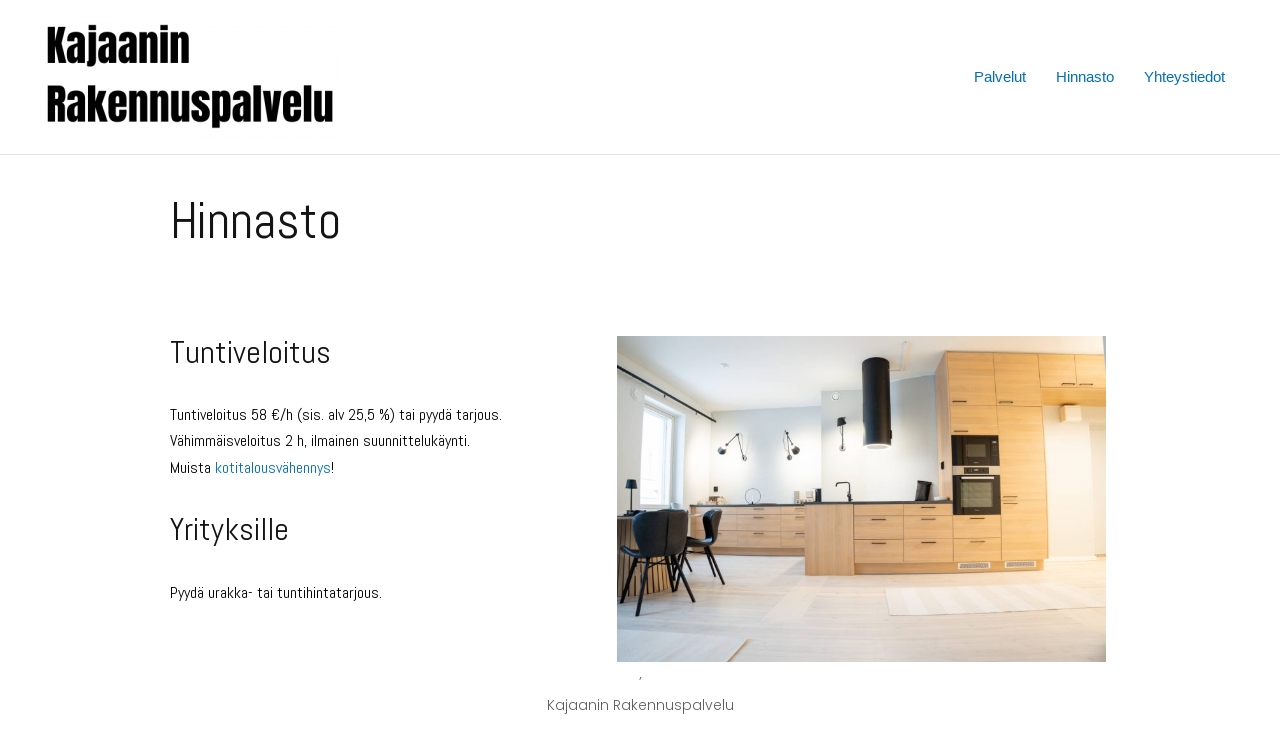

--- FILE ---
content_type: text/css
request_url: http://www.kajaaninrakennuspalvelu.fi/wp-content/uploads/elementor/css/post-381.css?ver=1725202816
body_size: 733
content:
.elementor-381 .elementor-element.elementor-element-1e52ac3{--spacer-size:10px;}.elementor-381 .elementor-element.elementor-element-599712d > .elementor-container{max-width:960px;}.elementor-381 .elementor-element.elementor-element-a37c1d0 .elementor-heading-title{font-family:"Abel", Sans-serif;font-size:4vw;font-weight:300;text-transform:none;font-style:normal;text-decoration:none;line-height:1em;letter-spacing:0px;}.elementor-381 .elementor-element.elementor-element-a604966{--spacer-size:50px;}.elementor-381 .elementor-element.elementor-element-6f1fdae > .elementor-container{max-width:960px;}.elementor-381 .elementor-element.elementor-element-e7a28b3 .elementor-heading-title{font-family:"Abel", Sans-serif;font-size:2.5vw;font-weight:300;text-transform:none;font-style:normal;text-decoration:none;line-height:1em;letter-spacing:0px;}.elementor-381 .elementor-element.elementor-element-2d335e0{font-family:"Abel", Sans-serif;font-size:16px;font-weight:300;text-transform:none;font-style:normal;text-decoration:none;line-height:1px;letter-spacing:0px;}.elementor-381 .elementor-element.elementor-element-3830d2d .elementor-heading-title{font-family:"Abel", Sans-serif;font-size:2.5vw;font-weight:300;text-transform:none;font-style:normal;text-decoration:none;line-height:1em;letter-spacing:0px;}.elementor-381 .elementor-element.elementor-element-d7a96e3{font-family:"Abel", Sans-serif;font-size:16px;font-weight:300;text-transform:none;font-style:normal;text-decoration:none;line-height:1px;letter-spacing:0px;}.elementor-381 .elementor-element.elementor-element-3fb0461{text-align:left;font-family:var( --e-global-typography-373edb4-font-family ), Sans-serif;font-size:var( --e-global-typography-373edb4-font-size );font-weight:var( --e-global-typography-373edb4-font-weight );text-transform:var( --e-global-typography-373edb4-text-transform );font-style:var( --e-global-typography-373edb4-font-style );text-decoration:var( --e-global-typography-373edb4-text-decoration );line-height:var( --e-global-typography-373edb4-line-height );letter-spacing:var( --e-global-typography-373edb4-letter-spacing );word-spacing:var( --e-global-typography-373edb4-word-spacing );}.elementor-381 .elementor-element.elementor-element-3fb0461 > .elementor-widget-container{margin:0px 0px 0px -1px;padding:0% 70% 0% 0%;}.elementor-381 .elementor-element.elementor-element-6d7041f{color:#615E5E;font-family:"Poppins", Sans-serif;font-size:14px;font-weight:300;text-transform:none;font-style:normal;text-decoration:none;line-height:1px;letter-spacing:0px;}@media(min-width:768px){.elementor-381 .elementor-element.elementor-element-ab2cead{width:46.589%;}.elementor-381 .elementor-element.elementor-element-bc61c8f{width:53.024%;}}@media(max-width:1024px){.elementor-381 .elementor-element.elementor-element-a37c1d0 .elementor-heading-title{font-size:70px;}.elementor-381 .elementor-element.elementor-element-e7a28b3 .elementor-heading-title{font-size:40px;}.elementor-381 .elementor-element.elementor-element-2d335e0{line-height:1.6em;}.elementor-381 .elementor-element.elementor-element-3830d2d .elementor-heading-title{font-size:40px;}.elementor-381 .elementor-element.elementor-element-d7a96e3{line-height:1.6em;}.elementor-381 .elementor-element.elementor-element-3fb0461{font-size:var( --e-global-typography-373edb4-font-size );line-height:var( --e-global-typography-373edb4-line-height );letter-spacing:var( --e-global-typography-373edb4-letter-spacing );word-spacing:var( --e-global-typography-373edb4-word-spacing );}.elementor-381 .elementor-element.elementor-element-3fb0461 > .elementor-widget-container{padding:0% 60% 0% 0%;}.elementor-381 .elementor-element.elementor-element-6d7041f{line-height:1.6em;}}@media(max-width:767px){.elementor-381 .elementor-element.elementor-element-1e52ac3{--spacer-size:10px;}.elementor-381 .elementor-element.elementor-element-a37c1d0 .elementor-heading-title{font-size:46px;}.elementor-381 .elementor-element.elementor-element-a604966{--spacer-size:10px;}.elementor-381 .elementor-element.elementor-element-e7a28b3 .elementor-heading-title{font-size:30px;}.elementor-381 .elementor-element.elementor-element-2d335e0{font-size:16px;line-height:1em;}.elementor-381 .elementor-element.elementor-element-3830d2d .elementor-heading-title{font-size:30px;}.elementor-381 .elementor-element.elementor-element-d7a96e3{font-size:16px;line-height:0.1em;}.elementor-381 .elementor-element.elementor-element-3fb0461{font-size:var( --e-global-typography-373edb4-font-size );line-height:var( --e-global-typography-373edb4-line-height );letter-spacing:var( --e-global-typography-373edb4-letter-spacing );word-spacing:var( --e-global-typography-373edb4-word-spacing );}.elementor-381 .elementor-element.elementor-element-3fb0461 > .elementor-widget-container{padding:0px 0px 0px 0px;}.elementor-381 .elementor-element.elementor-element-6d7041f{font-size:13px;line-height:1.5em;}}